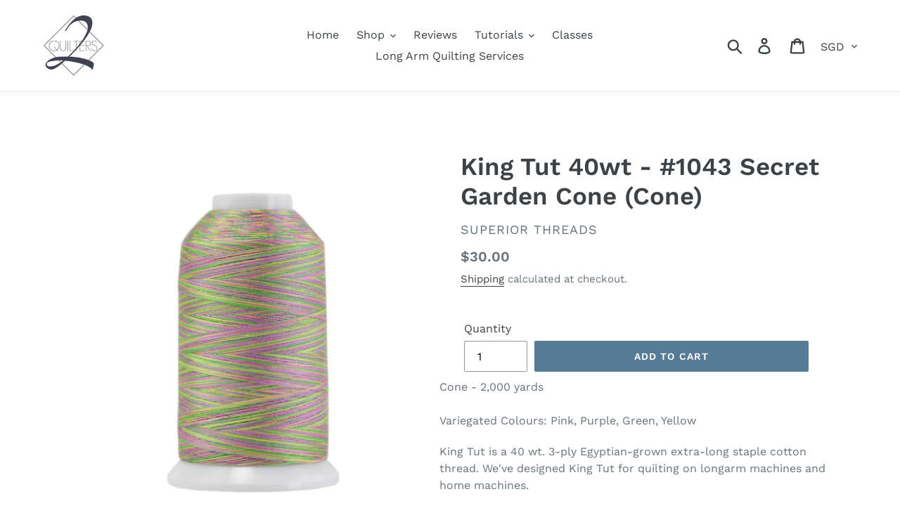

--- FILE ---
content_type: text/css
request_url: https://www.2quilters.com/cdn/shop/t/1/assets/sca.freegift.css?v=95952017956023990191596449886
body_size: 6388
content:
.mfp-wrap{z-index:9999!important}#sca-fg-owl-carousel .owl-carousel .owl-wrapper:after{content:".";display:block;clear:both;visibility:hidden;line-height:0;height:0}#sca-fg-owl-carousel .owl-carousel{display:none;position:relative;width:100%;-ms-touch-action:pan-y}#sca-fg-owl-carousel .owl-carousel .owl-wrapper{display:none;position:relative}#sca-fg-owl-carousel .owl-carousel .owl-wrapper-outer{overflow-x:hidden!important;overflow-y:initial!important;position:relative;width:100%}#sca-fg-owl-carousel .owl-carousel .owl-wrapper-outer.autoHeight{-webkit-transition:height .5s ease-in-out;-moz-transition:height .5s ease-in-out;-ms-transition:height .5s ease-in-out;-o-transition:height .5s ease-in-out;transition:height .5s ease-in-out}#sca-fg-owl-carousel .owl-carousel .owl-item{float:left}#sca-fg-owl-carousel .owl-controls .owl-page,.owl-controls .owl-buttons div{cursor:pointer}#sca-fg-owl-carousel .owl-controls{-webkit-user-select:none;-khtml-user-select:none;-moz-user-select:none;-ms-user-select:none;user-select:none;-webkit-tap-highlight-color:rgba(0,0,0,0)}#sca-fg-owl-carousel .grabbing{cursor://cdnjs.cloudflare.com/ajax/libs/owl-carousel/1.3.2/grabbing.png 8 8,move}#sca-fg-owl-carousel .owl-carousel .owl-wrapper,.owl-carousel .owl-item{-webkit-backface-visibility:hidden;-moz-backface-visibility:hidden;-ms-backface-visibility:hidden}#sca-fg-owl-carousel .owl-theme .owl-controls{margin-top:10px;text-align:center}#sca-fg-owl-carousel .owl-theme .owl-controls .owl-buttons div{color:#fff;display:inline-block;zoom:1;*display:inline;margin:5px;padding:3px 10px;font-size:12px;-webkit-border-radius:30px;-moz-border-radius:30px;border-radius:30px;background:#869791;filter:Alpha(Opacity=50);opacity:.5}#sca-fg-owl-carousel .owl-theme .owl-controls.clickable .owl-buttons div:hover{filter:Alpha(Opacity=100);opacity:1;text-decoration:none}#sca-fg-owl-carousel .owl-theme .owl-controls .owl-page{display:inline-block;zoom:1;*display:inline}#sca-fg-owl-carousel .owl-theme .owl-controls .owl-page span{display:block;width:12px;height:12px;margin:5px 7px;filter:Alpha(Opacity=50);opacity:.5;-webkit-border-radius:20px;-moz-border-radius:20px;border-radius:20px;background:#869791}#sca-fg-owl-carousel .owl-theme .owl-controls .owl-page.active span,.owl-theme .owl-controls.clickable .owl-page:hover span{filter:Alpha(Opacity=100);opacity:1}#sca-fg-owl-carousel .owl-theme .owl-controls .owl-page span.owl-numbers{height:auto;width:auto;color:#fff;padding:2px 10px;font-size:12px;-webkit-border-radius:30px;-moz-border-radius:30px;border-radius:30px}#sca-fg-owl-carousel .owl-item.loading{min-height:150px;background://cdnjs.cloudflare.com/ajax/libs/owl-carousel/1.3.2/AjaxLoader.gif no-repeat center center}#sca_freegift_list .owl-carousel{position:relative}#sca_freegift_list .owl-prev,#sca_freegift_list .owl-next{position:absolute;top:50%;margin-top:-10px}#sca_freegift_list .owl-prev{left:0}#sca_freegift_list .owl-next{right:0}#freegift_message .owl-carousel .owl-wrapper-outer{overflow-y:hidden!important}#freegift_cart_container{height:auto!important}.sca-fg-header{clear:both}.sca-fg-img-label{position:absolute;right:0;top:0;max-width:50px!important;opacity:1}.sca-fg-img-collect{position:absolute;right:0;top:0;max-width:50px!important}@media only screen and (max-width: 400px){.sca-fg-img-label{position:absolute;right:0;top:0;max-width:30px!important;opacity:1}.sca-fg-img-collect{position:absolute;right:0;top:0;max-width:20px!important}}@media only screen and (min-width: 401px) and (max-width: 568px){.sca-fg-img-label{position:absolute;right:0;top:0;max-width:40px!important;opacity:1}.sca-fg-img-collect{position:absolute;right:0;top:0;max-width:35px!important}}.sca-fg-label{clear:both;float:left;overflow:hidden;position:relative;right:0;text-align:left}.product .sca-fg-cat-list a{display:inline-block;margin-right:7px;padding:0}.list-freegift .product-image img{height:50px!important;width:50px!important}.list-freegift .sca-fg-item{top:92px!important}.list-freegift #freegift .product-image img{margin-left:0}.sca-fg-pro-list{border-top:1px dotted #555;border-bottom:1px dotted #555;margin-top:8px;padding-top:10px;padding-bottom:10px;position:relative;margin-bottom:8px}#freegift{margin-bottom:0}.sca-fg-item-name{margin-top:15px}.sca-fg-pro-details{position:relative}.sca-fg-cat-container ul,.sca-fg-cat-container ol{list-style:none;margin-left:0;padding:0!important}#freegift .product-image img{border:1px solid #E9E8E8}.sca-fg-item{background-color:#fff;border:1px solid #C5C4C4;border-radius:5px;box-shadow:1px 1px 3px 1px #c5c4c4;-moz-box-shadow:1px 1px 3px 1px #C5C4C4;-webkit-box-shadow:1px 1px 3px 1px #C5C4C4;color:#2f2f2f;padding:10px;text-align:left;z-index:9999!important;position:absolute;margin-top:-5px}.sca-fg-cat-list{position:inherit;z-index:9999}.sca-fg-cart-item{display:none;position:absolute;padding:5px;border:1px solid #c5c4c4;background-color:#fff;z-index:9999;top:10%;left:100%;width:100%;height:80% -webkit-border-radius:5px;-moz-border-radius:5px;border-radius:5px;box-shadow:1px 1px 3px 1px #c5c4c4;color:#2f2f2f;text-align:left}.sca-fg-cart-item p{margin-bottom:5px}.sca-fg-cart-item p.sca-fg-item-name a{color:#2f2f2f;text-decoration:none;font-weight:700}.sca-fg-cart-item p.sca-fg-item-name a:hover{color:#2f2f2f;text-decoration:underline}.sca-fg-cart-item p.sca-fg-image-item{margin-bottom:10px;text-align:center}.sca-fg-item-option-title em{font-weight:700;font-size:12px}.sca-fg-item-option-title{border-bottom:1px dotted #555;margin-bottom:15px}.sca-fg-image-item img{text-align:center;margin:auto}.sca-fg-image-item a{display:block;text-align:center;margin:auto}.sca-fg-item-name a{color:#555}.sca-fg-items a{display:inline-block;margin-right:7px}#sca-fg-products .item{background:#fff;padding:20px 0;margin:5px;color:#555;-webkit-border-radius:3px;-moz-border-radius:3px;border-radius:3px;text-align:center;border:1px solid #ddd}.sca-fg-cart-container{background:none repeat scroll 0 0 #eff5ea;color:#3d6611;font-size:18px;text-align:center;width:98%;margin:0 auto}.sca-fg-cart-container .item{max-width:100%!important}.sca-fg-price{margin-bottom:12px}.sca-fg_popup{z-index:9999;position:relative;background:#fff;padding:20px;margin:20px auto;width:auto;max-width:900px;border:1px solid;border-color:#999}.sca-fg_popup label{display:initial!important}#sca-fg-slider-cart{border:1px solid #c5c4c4;margin-top:10px}#sca_freegift_list .item{background:#f9f9f9;padding:30px 0;display:block;margin:5px;color:#fff;-webkit-border-radius:3px;-moz-border-radius:3px;border-radius:3px;text-align:center}.sca-fg-cart-title{background:#fff url([data-uri]) repeat-x left bottom;color:#0a263c;font-size:12px}.sca-fg-cart-title strong{display:block;background:url([data-uri]) no-repeat 9px 9px;padding:10px 40px}.sca-fg-cart-item-option-title{border-bottom:1px dotted #959595;color:#2f2f2f;font-weight:700;font-style:italic;font-size:12px;padding:0 0 5px;margin-bottom:5px}.sca-old-price{margin:0}.sca-old-price .sca-price-label{white-space:nowrap;color:#999}.sca-price .sca-old-price{color:#807777;text-decoration:line-through}.sca-special-price{margin:0;padding:3px 0;text-decoration:none!important}.sca-special-price .sca-price-label{font-size:13px;font-weight:700;white-space:nowrap;color:#cd5033}.sca-price .sca-special-price{font-size:13px;font-weight:700;color:#d14141!important}button.sca-button::-moz-focus-inner{padding:0;border:0}button.sca-button{-webkit-border-fit:lines}button.sca-button{overflow:visible;width:auto;border:0;padding:0;margin:0;background:transparent;cursor:pointer}button.sca-button span{display:inline-block;padding:8px 16px;margin:0;font-size:1em;font-family:HelveticaNeue,Helvetica Neue,Helvetica,Arial,sans-serif;font-weight:400;font-style:normal;line-height:1.42;text-decoration:none;text-align:center;vertical-align:middle;white-space:nowrap;cursor:pointer;border:1px solid transparent;-webkit-user-select:none;-moz-user-select:none;-ms-user-select:none;-o-user-select:none;user-select:none;-webkit-appearance:none;-moz-appearance:none;border-radius:2px;background-color:#0081a3!important;color:#fff!important}button.sca-button span span{border:0;padding:0}button.sca-button.disabled span{cursor:default!important;color:#000!important;background-color:#f6f6f6!important}#sca_freegift_list .owl-item{position:relative!important;-webkit-backface-visibility:hidden!important;-moz-backface-visibility:hidden!important;-ms-backface-visibility:hidden!important;-webkit-transform:none!important;-moz-transform:none!important;-ms-transform:none!important}#sca_freegift_list .sca-fg-cart-item{left:0%!important;padding:5px 10px!important;width:95%!important;max-width:100%!important;top:0%!important}#sca_freegift_list .selector-wrapper{margin-top:5px!important;display:inline-block!important}#sca_freegift_list .selector-wrapper label{margin:0!important}#sca_freegift_list .single-option-selector{height:initial!important;background:#fff!important;border:1px solid #d8d8d8;display:inline-block!important;overflow:hidden!important;min-width:75px!important;width:75px!important;cursor:pointer!important;margin:5px!important}.sca-fg-image-data{width:50px;height:50px;background-image:url([data-uri])}.sca-fg-cart-item .single-option-selector{opacity:1!important}@media (max-width :400px){#freegift_cart_container{width:300px!important;height:auto!important}#freegift_cart_container .owl-item .item img{width:300px!important}#freegift_cart_container .owl-carousel{width:auto!important}#freegift_cart_container .owl-carousel .owl-item{width:300px!important}}#freegift_cart_container{clear:both;height:auto!important}#freegift_cart_container .owl-wrapper-outer{overflow-y:hidden!important}#freegift_cart_container .owl-item .item img{display:block}#sca_fg_cart{margin-top:10px}#sca_freegift_list .owl-controls{display:block!important;opacity:1!important}.sca-product-title{white-space:initial!important}@media screen and (max-width :490px){.mfp-container .sca-fg-checkout-confirm-popup{text-align:center}.sca-fg-checkout-confirm-buttons{float:initial!important}.sca-fg-checkout-confirm-buttons .add_to_cart{margin-right:0!important}.sca-fg-checkout-confirm-buttons .continue-checkout{margin-top:10px!important}}body select.single-option-selector>option[value*="% off)"]{display:none!important}
/*# sourceMappingURL=/cdn/shop/t/1/assets/sca.freegift.css.map?v=95952017956023990191596449886 */
